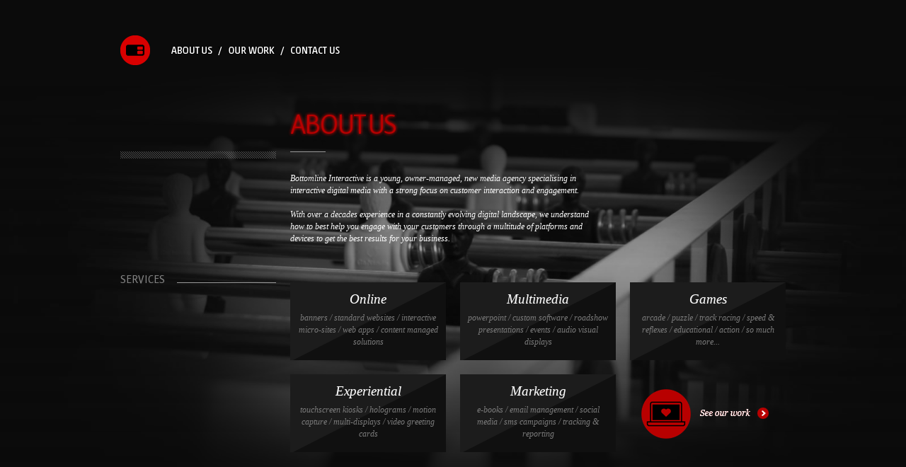

--- FILE ---
content_type: text/html
request_url: http://www.bottomline.co.za/about
body_size: 3888
content:
<!DOCTYPE html>
<html lang="en">
<head>
	<link rel="stylesheet" type="text/css" href="http://fonts.googleapis.com/css?family=Ruluko" />
	
	<meta charset="utf-8" />
	<meta name="author" content="Bottomline Interactive (www.bottomline.co.za)" />
	<meta name="keywords" content="Bottomline, Interactive, Online, Multimedia, Games, Experiential, Marketing, Chevron, Vodacom, Microsoft Xbox, Motorola, MWEB, MINI, Volkswagen, Rolls-Royce, BMW South Africa, Audi, Old Mutual, 24.com, Busby, Lucky Pet, Listerine, J&B, Smirnoff, Jose Cuervo, Nederburg, Hunter's Dry, Mekor Honda, Optimal Energy, Rhino Revolution" />
	<meta name="description" content="Bottomline Interactive is a young, owner-managed, new media agency specialising in interactive digital media with a strong focus on customer interaction and engagement." />
	<meta name="robots" content="index, follow" />
	
	<link rel="stylesheet" type="text/css" href="/css/normalize.css" media="all" />
	<link rel="stylesheet" type="text/css" href="/css/style.css" media="all" />
	
	<script type="text/javascript" src="/assets/f9f1ba2c/jquery.min.js"></script>
<script type="text/javascript" src="/js/jquery.blend-min.js"></script>
<script type="text/javascript" src="/js/bgstretcher_custom.min.js"></script>
<title>Bottomline Interactive | About Us</title>
	
	<script type="text/javascript" src="/js/emailProtector.min.js"></script>
	
	<link rel="shortcut icon" href="/favicon.ico" />
	
	<script type="text/javascript">
		var _paq = _paq || [];
		(function(){ var u=(("https:" == document.location.protocol) ? "https://webstats.ccs.co.za/" : "http://webstats.ccs.co.za/");
		_paq.push(['setSiteId', 6]);
		_paq.push(['setTrackerUrl', u+'piwik.php']);
		_paq.push(['trackPageView']);
		_paq.push(['enableLinkTracking']);
		var d=document, g=d.createElement('script'), s=d.getElementsByTagName('script')[0]; g.type='text/javascript'; g.defer=true; 	g.async=true; g.src=u+'piwik.js';
		s.parentNode.insertBefore(g,s); })();
	</script>
	<script type="text/javascript">
	 	var _gaq = _gaq || [];
		_gaq.push(['_setAccount', 'UA-1928391-2']);
		_gaq.push(['_trackPageview']);
		(function() {
			var ga = document.createElement('script'); ga.type = 'text/javascript'; ga.async = true;
			ga.src = ('https:' == document.location.protocol ? 'https://ssl' : 'http://www') + '.google-analytics.com/ga.js';
			var s = document.getElementsByTagName('script')[0]; s.parentNode.insertBefore(ga, s);
		})();
	</script>
</head>

<body>
<div class="bgstretcher-area">
<div class="bgstretcher-page">

<div id="gradient">

<div id="contentwrap">

	<div id="header">
		<div id="header_logo"><a class="bli" title="Bottomline Interactive" href="/">Bottomline Interactive</a></div>
		<div id="header_nav">
			<a class="about-us" href="/about">About Us</a>			<a class="our-work" href="/work">Our Work</a>			<a class="contact" href="/contact">Contact Us</a>		</div>  
		<div class="clear"></div>
	</div><!-- header -->

	<div id="content">
	
<div class="section">
	<div class="block_content">
		<h1>ABOUT US</h1>
	</div>
	<div class="clear"></div>
</div>

<div class="section">
	<div class="block_label">
		<div class="linebreak_label"></div>
	</div>
	<div class="block_content">
		<div class="mini_line"></div>
	</div>
	<div class="clear"></div>

	<div class="block_content">
		<div class="about_content">
			<p>Bottomline Interactive is a young, owner-managed, new media agency specialising in interactive digital media with a strong focus on customer interaction and engagement.<br /><br />
With over a decades experience in a constantly evolving digital landscape, we understand how to best help you engage with your customers through a multitude of platforms and devices to get the best results for your business.</p>
		</div>
	</div>
	<div class="clear"></div>
</div>

<div class="section">
	<div class="block_label">
		<div class="label_title" style="width: 72px;"><h2>SERVICES</h2></div>
		<div class="label_title_line" style="width: 140px;"></div>
	</div>
	
	<div class="block_content block_lineuptop" style="padding-bottom: 60px;" id="services">
<div class="items">
<div class="service">
	<h3>Online</h3>
	banners / standard websites / interactive micro-sites / web apps / content managed solutions</div><div class="service">
	<h3>Multimedia</h3>
	powerpoint / custom software / roadshow presentations / events / audio visual displays</div><div class="service service_last">
	<h3>Games</h3>
	arcade / puzzle / track racing / speed &amp; reflexes / educational / action / so much more...</div><div class="service">
	<h3>Experiential</h3>
	touchscreen kiosks / holograms / motion capture / multi-displays / video greeting cards</div><div class="service">
	<h3>Marketing</h3>
	e-books / email management / social media / sms campaigns / tracking &amp; reporting</div><a href="/work" class="see-our-work">See our work</a></div>
<div class="clear"></div><div class="keys" style="display:none" title="/about"><span>1</span><span>2</span><span>5</span><span>3</span><span>4</span></div>
</div>	
	<div class="clear"></div>
</div>

<div class="section">
	<div class="block_label">
		<div class="label_title"><h2>BRANDS</h2></div>
		<div class="label_title_line" style="width: 145px;"></div>
	</div>
	
	<div class="block_content block_lineuptop" style="padding-bottom: 60px;" id="brands">
<div class="items">
<div class="brand">
		<a class="brand_link" style="background: url(/bl_media/brand_images/63e5c7f94039c6ad14e12a57d57f16c1.png) no-repeat 0px 0px;" href="/work/chevron-oe-quiz"></a></div><div class="brand">
		<a class="brand_link" style="background: url(/bl_media/brand_images/b86db9686d2ca0c3a2fd32dc9b665914.png) no-repeat 0px 0px;" href="/work/vodacom-virtual-stadium"></a></div><div class="brand">
		<a class="brand_link" style="background: url(/bl_media/brand_images/2115a3ba5822358eb6781129625fc0d6.png) no-repeat 0px 0px;" href="/work/xbox-landscape-touchscreen"></a></div><div class="brand">
		<a class="brand_link" style="background: url(/bl_media/brand_images/26f0726ac434fba11cbb46d7b7700bc3.png) no-repeat 0px 0px;" href="/work/motorola-motoblur-touchscreen"></a></div><div class="brand brand_last">
		<a class="brand_link" style="background: url(/bl_media/brand_images/bb365a4a9a35043084d4d5baf3591ac0.png) no-repeat 0px 0px;" href="/work/mweb-demo"></a></div><div class="brand">
		<a class="brand_link" style="background: url(/bl_media/brand_images/e66d19a3fc075063d1ff3b10121f44e7.png) no-repeat 0px 0px;" href="/work/always-open"></a></div><div class="brand">
		<a class="brand_link" style="background: url(/bl_media/brand_images/535ba931a6932db06d62d0f4995eac27.png) no-repeat 0px 0px;" href="/work/vw-amarok-touchscreen"></a></div><div class="brand">
		<a class="brand_link" style="background: url(/bl_media/brand_images/b19ef296beff99bf4f1fda0b7aab2afc.png) no-repeat 0px 0px;" href="/work/rolls-royce-events-app"></a></div><div class="brand">
		<a class="brand_link" style="background: url(/bl_media/brand_images/dd32e7010a68c44111cc6947267dd702.png) no-repeat 0px 0px;" href="/work/bmw-leap-racer"></a></div><div class="brand brand_last">
		<a class="brand_link" style="background: url(/bl_media/brand_images/b81655065c1ab96689245c5f29bb5da5.png) no-repeat 0px 0px;" href="/work/audi-tt"></a></div><div class="brand">
		<a class="brand_link" style="background: url(/bl_media/brand_images/7a920690b09adc88b218b52aa7346322.png) no-repeat 0px 0px;" href="/work/om-bold-ezine"></a></div><div class="brand">
		<a class="brand_link" style="background: url(/bl_media/brand_images/049e47767f306bc31ece9894daa6db2e.png) no-repeat 0px 0px;" href="/work/careers24-cd"></a></div><div class="brand">
		<a class="brand_link" style="background: url(/bl_media/brand_images/44944826c6841f689a7ecc193812cba1.png) no-repeat 0px 0px;" href="/work/travelite-trend"></a></div><div class="brand">
		<a class="brand_link" style="background: url(/bl_media/brand_images/e077cf4ba626507bd03824d3c3a19825.png) no-repeat 0px 0px;" href="/work/feliny-boot-camp"></a></div><div class="brand brand_last">
		<a class="brand_link" style="background: url(/bl_media/brand_images/1e7e338a1fce27516265c4d368d396b6.png) no-repeat 0px 0px;" href="/work/listerine-blast-2009"></a></div><div class="brand">
		<a class="brand_link" style="background: url(/bl_media/brand_images/af42486760aeab5c0b7d1559a91a9047.png) no-repeat 0px 0px;" href="/work/jbmet-2013"></a></div><div class="brand">
		<a class="brand_link" style="background: url(/bl_media/brand_images/2c71ce2fa48b1bbeba0085812fcb3b78.png) no-repeat 0px 0px;" href="/work/smirnoff-mixology-holographic-kinect"></a></div><div class="brand">
		<a class="brand_link" style="background: url(/bl_media/brand_images/f6fd88b547ae7391926d3b05313e93e7.png) no-repeat 0px 0px;" href="/work/cuervo-nation"></a></div><div class="brand">
		<a class="brand_link" style="background: url(/bl_media/brand_images/1ea95c738f7c840e49eaa06f9463766c.png) no-repeat 0px 0px;" href="/work/nederburg-cd"></a></div><div class="brand brand_last">
		<a class="brand_link" style="background: url(/bl_media/brand_images/51fcfd39602266bf11bdbe6a5bf0143e.png) no-repeat 0px 0px;" href="/work/refresher-sessions"></a></div><div class="brand">
		<a class="brand_link" style="background: url(/bl_media/brand_images/743ec48a0c8074fe524d256d903406c3.png) no-repeat 0px 0px;" href="/work/mekor-honda"></a></div><div class="brand">
		<a class="brand_link" style="background: url(/bl_media/brand_images/a9ff7cc76e065d62f64ddc4ec89dda93.png) no-repeat 0px 0px;" href="/work/joule-touchscreen"></a></div><div class="brand">
		<a class="brand_link" style="background: url(/bl_media/brand_images/f3ac1b6fb60bde3bba4e81f67f3c20eb.png) no-repeat 0px 0px;" target="_blank" href="http://www.rhinorevolution.org"></a></div></div>
<div class="clear"></div><div class="keys" style="display:none" title="/about"><span>25</span><span>14</span><span>4</span><span>7</span><span>22</span><span>13</span><span>8</span><span>26</span><span>11</span><span>3</span><span>16</span><span>20</span><span>10</span><span>15</span><span>21</span><span>9</span><span>17</span><span>24</span><span>19</span><span>23</span><span>5</span><span>27</span><span>28</span></div>
</div>	
	<div class="clear"></div>
</div>

<div class="section">
	<div class="block_label">
		<div class="label_title"><h2>PARTNERS</h2></div>
		<div class="label_title_line" style="width: 132px;"></div>
	</div>
	
	<div class="block_content block_lineuptop" id="partners">
<div class="items">
<div class="partner">
		<a class="partner_link" style="background: url(/bl_media/partner_images/3e005d67c989c5478cf2e9fb5599b823.png) no-repeat 0px 0px;" target="_blank" href="http://www.ccs.co.za/"></a></div><div class="partner">
		<a class="partner_link" style="background: url(/bl_media/partner_images/34a14d1e5863597de5250d6090098bf7.png) no-repeat 0px 0px;" target="_blank" href="http://www.simdirect.co.za/"></a></div><div class="partner">
		<a class="partner_link" style="background: url(/bl_media/partner_images/98032c0fafa21790a842285e9c88cdd0.png) no-repeat 0px 0px;" target="_blank" href="http://www.motormarketing.co.za"></a></div><div class="partner">
		<a class="partner_link" style="background: url(/bl_media/partner_images/bc989a29eeebdfc365e88f7351808936.png) no-repeat 0px 0px;" target="_blank" href="http://www.truto.co.za/"></a></div></div>
<div class="clear"></div><div class="keys" style="display:none" title="/about"><span>1</span><span>2</span><span>4</span><span>3</span></div>
</div>	
	<div class="clear"></div>
</div>
</div><!-- content -->

	<div class="linebreak"></div>
	
	<div id="footer">
		<div id="footer_nav">
			<p class="footer-h1">&copy; <a href="/">Bottomline Interactive</a></p>
			<p><a href="/about">About us</a><br />
			<a href="/work">Our work</a><br />
			<a href="/contact">Contact us</a></p>
		</div>
		<div id="footer_contact">
			<p class="footer-h1">Our Details</p>
			<p><span class="footer-h1">T</span> +27 21 486 4001<br />
			<span class="footer-h1">F</span> +27 21 486 4101<br />
			<span class="footer-h1">E</span> <a href="javascript:decrypt_and_email()"><script type="text/javascript">decrypt_and_echo()</script></a></p>
		</div>
		<div id="footer_network">
			<p class="footer-h1">Our Network</p>
			<p><a href="https://vimeo.com/bottomlineinteractive/" target="_blank">Vimeo</a><br />
			<a href="https://twitter.com/#!/BottomlineSA" target="_blank">Twitter</a><br />
			<a href="https://www.facebook.com/BottomlineInteractive" target="_blank">Facebook</a></p>
		</div>
		<div class="clear"></div>
	</div><!-- footer -->

</div><!-- contentwrap -->

</div><!-- gradient -->

</div>
</div><!-- bg stretcher -->
<noscript><p><img src="http://webstats.ccs.co.za/piwik.php?idsite=6" style="border:0" alt="" /></p></noscript>
<script type="text/javascript">
/*<![CDATA[*/
jQuery(function($) {
jQuery("#header_logo a").blend();
	jQuery("#header_nav a").blend(200);
	jQuery("#services .service").blend(200);	
	jQuery("#services a.see-our-work").blend();
jQuery('BODY').bgStretcher({
		images: [{id: 0, src: '/img/bg-aboutus.jpg'}],
		imageContainer: 'bgs_images', 
		imageWidth: 1600, 
		imageHeight: 900,
		anchoringImg: 'center center', //['anchoring' not required as cont size = win size (i.e. 'maxWidth'/'maxHeight' = 'auto')]
		transitionEffect: 'fade',
		slideShow: false,
		slideShowSpeed: 900,
		preloadImg: true
	});
});
/*]]>*/
</script>
</body>
</html>


--- FILE ---
content_type: text/css
request_url: http://www.bottomline.co.za/css/style.css
body_size: 5700
content:
/* Custom fonts via google font api */

body {
	-webkit-background-size: cover;
	-moz-background-size: cover;
	-o-background-size: cover;
	background-size: cover;
	margin: 0px;
	min-height:100%;
	color:#FFFFFF;
	font-family:Georgia, "Times New Roman", Times, serif;
	font-size:9pt;
	line-height: 13pt;
	
	background-color: #000000;
	background-attachment: fixed;
}
a, a:link, a:visited { color:#fff; text-decoration:none; }
a:hover, a:active { color:#b80000; text-decoration:underline; }

h1,h2,h3,h4,h5 { padding: 0; margin: 0; font-weight: 500; font-family: 'Ruluko', sans-serif;}

h1 {font-size: 40px; color:#b80000; letter-spacing: -3px; text-shadow: 0 0 4px rgba(255,0,0,1.0); margin: 10px 0 30px 0; }
h2 {font-size: 12pt; color:#868686; text-shadow: 0 0 1px rgba(200,200,200,0.3); }
h3 {font-size: 14pt; color:#FFF; font-family:Georgia, "Times New Roman", Times, serif; margin: 0 0 10px 0; text-shadow: 0 0 1px rgba(255,255,255,0.3); }
h4 {font-size: 30px; color:#FFF; text-shadow: 0 0 1px rgba(255,255,255,0.3); }
h5 {font-size: 20px; color:#FFF; text-shadow: 0 0 1px rgba(255,255,255,0.3); }

#contentwrap { margin: 0px auto; padding: 50px 0px; width: 940px; }
#gradient { min-width: 940px; background-image: url(../img/bg-gradient-tile.png); background-repeat:repeat-x; background-position:top; background-attachment: fixed;}

#header { height: 42px; padding: 0px 0px 65px 0px;}
#header_logo { width: 42px; height: 42px; float: left;}
#header_nav { width: 300px; height: 12px; float:left; margin: 16px 30px 14px 30px;}

a.bli { display:block; float:left; width:42px; height:42px; line-height:42px; background:url(../img/bl-logo.png) no-repeat 0px 0px; overflow:hidden; border:none; outline:none; text-indent:-8000px; cursor:pointer; }
a.bli:hover, a.bli.hover { background-position: 0 -42px; }

#header_nav a { display:block; float:left; width:69px; height:12px; line-height:12px; background: url(../img/nav.png) no-repeat 0px 0px; overflow:hidden; border:none; outline:none; text-indent:-8000px; cursor:pointer; }
#header_nav a.about-us 										{ background-position: 0px 0px; width:69px; }
#header_nav a.about-us:hover, #header_nav a.about-us.hover 	{ background-position: 0px -12px; }
#header_nav a.our-work 										{ background-position: -69px 0; width:88px; }
#header_nav a.our-work:hover, #header_nav a.our-work.hover 	{ background-position: -69px -12px; }
#header_nav a.contact 										{ background-position: -157px 0; width:81px; }
#header_nav a.contact:hover, #header_nav a.contact.hover 	{ background-position: -157px -12px; }


#content, .section { width: 940px; }

.block_label { width: 240px; float: left; }
.block_content { width: 700px; float: right; }
.block_lineuptop { padding: 13px 0px 0px 0px; }

.linebreak, .linebreak_label { background: url(../img/line-break.png) repeat-x 0px 0px; height: 10px; margin: 60px 0px 0px 0px; }
.linebreak_label { margin: 0px 20px 20px 0px; }
.clear, .spacer, .linebreak {clear: both; }
.mini_line { width: 50px; height: 29px; border-top: 1px solid #999999; float:left; }

.label_title { float:left; }
.label_title_line { border-bottom:#999999 1px solid; float:right; margin: 0 20px 0 0; height: 13px; }

#footer { color: #8b8b8b; margin: 50px 0 0 0; font-style:italic; }
#footer_nav, #footer_contact { width: 180px; float: left; }
#footer_network { width: 100px; float: right; }
.footer-h1, .footer-h1 a, .footer-h1 a:link, .footer-h1 a:visited {color:#b80000;}


/* HOMEPAGE */
/* -------------------- */
#left-arrow-wrap,
#right-arrow-wrap {
	width: 63px;
	height: 121px;
	z-index: 2;
	position:absolute;
	left: 50%;
	top: 360px; /*50%;*/
}
#left-arrow-wrap { margin-left: -563px; /*-550px;*/ }
#right-arrow-wrap { margin-left: 500px; }
#left-arrow-wrap a:focus,
#right-arrow-wrap a:focus { outline:none; }
.left-arrow{background:url(../img/arrows.png) -25px 0;cursor:pointer;display:block;float:left;height:121px;width:63px;overflow:hidden;outline:none;
	-webkit-transition: all 0.3s ease;
	-moz-transition: all 0.3s ease;
	-o-transition: all 0.3s ease;
	-ms-transition: all 0.3s ease;
	transition: all 0.3s ease;
}
.left-arrow:hover{background-position:-112px 0;
	-webkit-transition: all 0.3s ease;
	-moz-transition: all 0.3s ease;
	-o-transition: all 0.3s ease;
	-ms-transition: all 0.3s ease;
	transition: all 0.3s ease;
}
.right-arrow{background:url(../img/arrows.png) -25px -121px ;cursor:pointer;display:block;float:left;height:121px;width:63px;overflow:hidden;outline:none;
	-webkit-transition: all 0.3s ease;
	-moz-transition: all 0.3s ease;
	-o-transition: all 0.3s ease;
	-ms-transition: all 0.3s ease;
	transition: all 0.3s ease;
}
.right-arrow:hover{background-position:63px -121px;
	-webkit-transition: all 0.3s ease;
	-moz-transition: all 0.3s ease;
	-o-transition: all 0.3s ease;
	-ms-transition: all 0.3s ease;
	transition: all 0.3s ease;
}

#homepage_feature { width: 940px; height: 354px; margin: 35px 0px 65px 0px;}
#homepage_feature h2,
#homepage_feature h3 { font-family: 'Ruluko', sans-serif; font-size: 60px; line-height: 50px; color: #ffffff; text-shadow: none; letter-spacing: -6px; }
#homepage_feature h3 { font-size: 95px; line-height: 95px; }
.feature_slide {
	display: none;
	width: 940px;
	height: 354px;
	padding: 0px;
}
/*#homepage_feature div.first {display: block;}*/ /* Hide first as well to enable fade in */
.feature_slide_scaffolding {
	width: 640px;
	height: 354px;
	padding: 0px 0px 0px 300px;
}
.feature_content {
	position: relative;
	opacity:0.8; 
	filter:alpha(opacity=80);
	background-color: #000000;
	padding: 25px;
	width: 250px;
	font-style:italic;
	margin: 25px 0px 65px 0px;
}
.feature_button,
.feature_button:link,
.feature_button:visited {
	display: block;
	height: 17px;
	line-height: 17px; 
	width: 100px;
	padding: 10px;
	margin: 0px;
	border: none;
	color: #FFFFFF;
	background-color:#ff0000;
	opacity:0.9;
	filter:alpha(opacity=90);
	font-style:italic;
	text-align:center;
	text-decoration:none;
	z-index: 3;
	position:absolute;
	left: 200px;
	/*top: 94px;*/
	bottom: -12px;
  -webkit-transition: All 0.5s ease;
  -moz-transition: All 0.5s ease;
  -o-transition: All 0.5s ease;
  -ms-transition: All 0.5s ease;
  transition: All 0.5s ease;
}
.feature_button:hover,
.feature_button:active {
	background-color:#FFFFFF;
	text-decoration:none;
	cursor:pointer;
	color:#000000;
}

#icon_nav {
	background-image:url(../img/home-icons-n.png);
	font-style:italic;
	font-size: 12px;
	width: 940px;
	height: 260px;
	margin: 0px 0px 80px 0px;
	text-align: center;
	color: #7b7b7b;
}
#icon_nav .icon_nav_link { display: block; width: 300px; height: 260px; float: left; margin: 0 20px 0 0; overflow:hidden; text-decoration:none; }
h6 { color:#ad0000; font-size: 18px; margin: 0 0 7px 0; font-weight: normal; }
.ico-top, .ico-bot { width: 300px; height: 165px; overflow: hidden; position: relative; }
.ico-bot { height: 95px; color: #7b7b7b; }
.ico-inner-top { width: 300px; height: 165px; position: absolute; bottom: 0; display: none; }
.ico-inner-bot { width: 280px; height: 72px; background:url(../img/ico-bot.png) 0 0; position: absolute; top: 0; display: none; padding: 18px 10px 0 10px; }

/* ABOUT US */
/* -------------------- */
.about_content { width: 440px; padding: 0px 0px 28px 0px; font-style:italic; }
.about_content p { margin: 0px 0px 12px 0px; }

.service { width: 200px; height: 80px; background: transparent url(../img/services-bg.gif) no-repeat 0px 0px; padding:15px 10px; margin: 0 20px 20px 0; color:#7b7b7b; font-style:italic; text-align:center; float:left; cursor:default; }
.service_last { margin-right: 0px; }
.service h3 { position: relative; }
.service:hover, .service.hover { background-color:#FFFFFF; background-image:none; text-decoration:none; color:#7b7b7b; }
.service:hover h3 { font-size: 14pt; font-weight:500; color: #b80000; padding: 0; margin: 0 0 10px 0; text-shadow: 0 0 1px rgba(216,0,0,0.6); }

a.see-our-work{ background: url(../img/see-our-work.png) no-repeat 0px 0px; cursor:pointer; display:block; float:left; height:72px; line-height:72px; width:181px; overflow:hidden; margin: 20px 0 0 15px; border:none; outline:none; text-indent:-8000px;}
a.see-our-work:hover, a.see-our-work.hover{ background-position:0 -72px; }

.brand,
.partner {
	width: 124px;
	height: 124px;
	float: left;
	text-align:center;
	padding: 0px;
	margin: 0 20px 20px 0;
}
.brand_last, .partner_last { margin-right: 0px; }
.brand_link,
.partner_link {
	display: block;
	width: 124px;
	height: 124px;
	line-height: 124px;
	background-color: #181818;
	color: #181818;
	text-decoration: none;
	
	-webkit-transition: -webkit-border-radius 0.3s ease-in;
	-moz-transition: -moz-border-radius 0.3s ease-in;
	-o-transition: border-radius 0.3s ease-in;
	-ms-transition: border-radius 0.3s ease-in;
	transition: border-radius 0.3s ease-in;
	
	-webkit-transition: all 0.3s ease-out;
	-moz-transition: all 0.3s ease;
	-o-transition: all 0.3s ease;
	-ms-transition: all 0.3s ease;
	transition: all 0.3s ease;
}
.brand_link:hover,
.partner_link:hover {
	background-color: #101010;
	color: #101010;
	
	border-radius: 100px;

	-webkit-transition: all 0.3s ease;
	-moz-transition: all 0.3s ease;
	-o-transition: all 0.3s ease;
	-ms-transition: all 0.3s ease;
	transition: all 0.3s ease;
}

/*OUR WORK*/
/* -------------------- */
#projectnav-wrap{
	background-image:url(../img/bg_black.png);
	margin: 0 20px 0 0;
	position:absolute;
	top:295px;
	width:220px;
	z-index: 100;
}
.projectnav-header {
	width:220px;
	height:57px;
	margin: 0 0 25px 0;
	background: transparent url(../img/title_projects.png) no-repeat 0px 0px;
	position: relative;
}
.projectnav-body{padding:0 0 0 20px; margin: 0 20px 0 0; font-style:italic;
	width: 180px; height: 200px; /*overflow-y:auto;overflow-x:hidden;*/
}
.project_sort,
.project_sort:link,
.project_sort:visited {
	display: block;
	height: 30px;
	line-height: 30px; 
	width: 70px;
	padding: 0px;
	margin: 0px;
	border: none;
	color: #FFFFFF;
	background-color:#ad0000;
	font-size: 11pt;
	font-style:italic;
	text-align:center;
	text-decoration:none;
	position:absolute;
	top: 10px;
	right: 10px;
	outline: none;
  -webkit-transition: All 0.3s ease;
  -moz-transition: All 0.3s ease;
  -o-transition: All 0.3s ease;
  -ms-transition: All 0.3s ease;
  transition: All 0.3s ease;
}
.project_sort:hover,
.project_sort:active,
.project_sort.hover {
	background-color:#970000;
	text-decoration:none;
	cursor:pointer;
	color:#FFFFFF;
}
#project_sort_options {
	width: 110px;
	height: 101px;
	position:absolute;
	right: 0px;
	bottom: 64px;
}
.project_sort_options_top { width: 108px; height: 92px; background-color: #b80000; padding: 1px; }
.project_sort_options_bot { width: 110px; height: 7px; background: transparent url(../img/title_projects.png) no-repeat 40px bottom; overflow:hidden; }
#project_sort_options a,
#project_sort_options a:link,
#project_sort_options a:visited {
	display: block;
	height: 23px;
	line-height: 23px; 
	width: 99px;
	padding: 0px 0px 0px 9px;
	margin: 0px;
	border: none;
	color: #FFFFFF;
	background-color:#b80000;
	font-size: 9pt;
	font-style:italic;
	text-align:left;
	text-decoration:none;
	outline: none;
  -webkit-transition: All 0.3s ease;
  -moz-transition: All 0.3s ease;
  -o-transition: All 0.3s ease;
  -ms-transition: All 0.3s ease;
  transition: All 0.3s ease;
}
#project_sort_options a:hover,
#project_sort_options a:active {
	background-color:#970000;
	text-decoration:none;
	cursor:pointer;
	color:#FFFFFF;
}
#project_sort_options a.current_sort {
	background-color:#ad0000;
	cursor:default;
}
/* (To be removed...) */
/*
.fancy-scrollbar::-webkit-scrollbar{height:9px;width:9px;}
.fancy-scrollbar::-webkit-scrollbar-button:start:decrement,.fancy-scrollbar::-webkit-scrollbar-button:end:increment{background:transparent;display:none;}
.fancy-scrollbar::-webkit-scrollbar-track-piece{background:#d0d0d0;}
.fancy-scrollbar::-webkit-scrollbar-track-piece:vertical:start{border-top-left-radius:5px;border-top-right-radius:5px;border-bottom-right-radius:0;border-bottom-left-radius:0;-moz-border-radius-topleft:5px;-moz-border-radius-topright:5px;-moz-border-radius-bottomright:0;-moz-border-radius-bottomleft:0;-webkit-border-top-left-radius:5px;-webkit-border-top-right-radius:5px;-webkit-border-bottom-right-radius:0;-webkit-border-bottom-left-radius:0;}
.fancy-scrollbar::-webkit-scrollbar-track-piece:vertical:end{border-top-left-radius:0;border-top-right-radius:0;border-bottom-right-radius:5px;border-bottom-left-radius:5px;-moz-border-radius-topleft:0;-moz-border-radius-topright:0;-moz-border-radius-bottomright:5px;-moz-border-radius-bottomleft:5px;-webkit-border-top-left-radius:0;-webkit-border-top-right-radius:0;-webkit-border-bottom-right-radius:5px;-webkit-border-bottom-left-radius:5px;}
.fancy-scrollbar::-webkit-scrollbar-track-piece:horizontal:start{border-top-left-radius:5px;border-top-right-radius:0;border-bottom-right-radius:0;border-bottom-left-radius:5px;-moz-border-radius-topleft:5px;-moz-border-radius-topright:0;-moz-border-radius-bottomright:0;-moz-border-radius-bottomleft:5px;-webkit-border-top-left-radius:5px;-webkit-border-top-right-radius:0;-webkit-border-bottom-right-radius:0;-webkit-border-bottom-left-radius:5px;}
.fancy-scrollbar::-webkit-scrollbar-track-piece:horizontal:end{border-top-left-radius:0;border-top-right-radius:5px;border-bottom-right-radius:5px;border-bottom-left-radius:0;-moz-border-radius-topleft:0;-moz-border-radius-topright:5px;-moz-border-radius-bottomright:5px;-moz-border-radius-bottomleft:0;-webkit-border-top-left-radius:0;-webkit-border-top-right-radius:5px;-webkit-border-bottom-right-radius:5px;-webkit-border-bottom-left-radius:0;}
.fancy-scrollbar::-webkit-scrollbar-thumb:vertical,.fancy-scrollbar::-webkit-scrollbar-thumb:horizontal{background:#999;border-radius:5px;-moz-border-radius:5px;-webkit-border-radius:5px;display:block;height:50px;}
*/
.projectnav-anim{background:url(../img/side-projects-anim.png) 0 0;cursor:pointer;display:block;height:18px;width:172px;overflow:hidden; margin: 0 0 2px 0; 
	opacity:0.9; 
	filter:alpha(opacity=90);
	-webkit-transition: all 0.3s ease;
	-moz-transition: all 0.3s ease;
	-o-transition: all 0.3s ease;
	-ms-transition: all 0.3s ease;
	transition: all 0.3s ease;
}
.projectnav-anim:hover{background-position:-180px 0; /*-webkit-transform: translate(5px,0);*/}
.projectnav-anim:hover a {padding: 0 0 0 5px;}

.projectnav-anim.loaded{background-position:-180px 0;}
.projectnav-anim.loaded a {padding: 0 0 0 5px;}

.projectnav-body a:link, .projectnav-body a:visited, .projectnav-body a:hover, .projectnav-body a:active { color:#fff; text-decoration:none; outline:none; }
.projectnav-body a:active { color:#b80000; }

/* --- mCustomScrollbar-specific styling --- */
#mcs_container{position:relative; /*top:140px; margin:0 0 0 40px; width:260px; height:600px; padding:0 10px; border-top:1px solid #333; border-bottom:1px solid #333;*/}
#mcs_container .customScrollBox{position:relative; /*height:100%;*/ height:200px; overflow:hidden;}
#mcs_container .customScrollBox .container{position:relative; width:172px; top:0; float:left;}
#mcs_container .customScrollBox .content{clear:both;}
#mcs_container .dragger_container{position:relative; width:2px; height:200px; float:left; margin:0 0 0 5px; /*background:#000;*/ cursor:pointer -moz-border-radius:2px; -khtml-border-radius:2px; -webkit-border-radius:2px; border-radius:2px; cursor:s-resize;}
#mcs_container .dragger, #mcs_container .dragger_pressed{position:absolute; width:4px; margin-left:-1px; height:60px; background:#999; text-align:center; line-height:60px; color:#666; overflow:hidden; -moz-border-radius:4px; -khtml-border-radius:4px; -webkit-border-radius:4px; border-radius:4px; cursor:pointer;}
#mcs_container .dragger_pressed{cursor:s-resize;}
/* ------ */

#slider-wrap { width:700px; height:400px; margin-bottom:34px; }
#project_feature { min-height:400px; padding-bottom: 30px; position:relative; }
.project_loading { background: transparent url(../img/loading_4.gif) no-repeat 50% 230px;}
.kb_overlay { width:700px; height:400px; z-index: 5; position:absolute; }

.project-info-wrap {font-style:italic; padding: 20px 0 40px 0; }
.project-info-text {width: 440px; float:left; margin: 0 30px 0 0}
.project-info-date-wrap {width: 220px; float: left}
.project-info-date {width: 45px;float: left ;color:#b80000;}

.project_error { font-style:italic; }

.project {
	width: 220px; 
	height: 165px;
	margin: 0 20px 20px 0;
	font-style:italic;	 
	float:left; 
	cursor: pointer;
}
.project_link, 
.project_link:link, 
.project_link:visited {
	display: block;
	width: 220px; 
	height: 165px;
	line-height: 165px; 
	border: none; 
	color: #FFFFFF;
	background: transparent url(../img/projects-hover.png) no-repeat 0px 0px;
	padding: 0px;
	margin: 0px;
	font-style:italic;
	cursor:pointer;
	text-decoration:none;
	overflow:hidden;
}
.project_link:hover,
.project_link:active,
.project_link.hover {
	background-position:-220px 0px;
	text-decoration:none;
	color:#FFFFFF;
}
.project_title_container {
	width:  200px;
	height: 34px;
	padding: 122px 10px 9px 10px;
}
.project_title_container,
.project_title,
.project_subtitle { line-height: 17px; }
.project_subtitle { color:#8a8a8a; }
.project_link:hover .project_subtitle,
.project_title { color:#FFFFFF; }
.project_last { margin-right: 0px; }
.loadmore, 
.loadmore:link, 
.loadmore:visited {
	display: block;
	height: 17px;
	line-height: 17px; 
	width: 200px; 
	border: none; 
	color: #FFFFFF;
	background-color:#b80000;
	opacity:0.9;
	filter:alpha(opacity=90); 
	/*padding: 12px 10px 10px 10px;*/
	padding: 10px;
	margin: 0 auto;
	font-style:italic;
	text-align:center;
	cursor:pointer;
	text-decoration:none;
	
	-webkit-transition: all 0.3s ease;
}
.loadmore:hover,
.loadmore:active {
	background-color:#5d0707;
	text-decoration:none;
	border: none;
}

/* CONTACT US */
/* -------------------- */
.map { width: 460px; height: 270px; float: left; }
.map-address { width: 182px; float: right; font-style:italic; padding: 15px 20px 17px 20px; background: transparent url(../img/bg_black.png) repeat 0px 0px; }
#map_canvas { width: 100%; height: 100%; /*width: 460px; height: 270px;*/ }
.map_link, 
.map_link:link, 
.map_link:visited,
.map_link:hover,
.map_link:active {
	display: block;
	width: 460px; 
	height: 270px;
	line-height: 270px;
	border: none;
	outline: none; 
	color: #FFFFFF;
	font-style:italic;
	cursor:pointer;
	text-decoration:none;
	text-align:center;
	background: transparent url(../img/map.png) no-repeat 0px 0px;
}

.input-field {
	width: 330px;
	height: 40px;
	margin:0 0 20px 0;
}
.input-message {
	width: 200px;
	height: 204px;
	padding: 10px;
}
input, textarea {
	background-color:#0c0c0c;
	color:#c2c2c2;
	font-size:9pt;	
	border: 1px solid #373737;
	font-style:italic;
	font-family:Georgia, "Times New Roman", Times, serif;
	padding: 0 0 0 10px;
	
	-webkit-transition: all 0.3s ease;
	-moz-transition: all 0.3s ease;
	-o-transition: all 0.3s ease;
	-ms-transition: all 0.3s ease;
	transition: all 0.3s ease;
}
input:hover,
input:focus,
.input-message:hover,
.input-message:focus {
	background-color:#1c1c1c;
	border: 1px solid #6d6d6d;
	outline: 0;
	
	-webkit-transition: all 0.3s ease;
	-moz-transition: all 0.3s ease;
	-o-transition: all 0.3s ease;
	-ms-transition: all 0.3s ease;
	transition: all 0.3s ease;
}
.send_message {
	display: block;
	height: 42px; 
	width: 220px; 
	border: none; 
	color: #FFFFFF;
	background-color:#b80000;
	opacity:0.9;
	filter:alpha(opacity=90); 
	padding: 12px 10px 10px 10px;
	margin: 0 auto;
	font-style:italic;
	text-align:center;
	cursor:pointer;
	
	-webkit-transition: all 0.3s ease;
}
.send_message:hover,
.send_message:focus {
	background-color:#5d0707;
	border: none;
}
.errorSummary {
	padding: 0px 0px 20px 0px;
}
.errorSummary ul {
	padding: 0px 0px 0px 117px;
	list-style: none;
}
.errorSummary ul li,
span.required {
	color: #b80000;
}
.error input, .error input:hover,
.error .input-message, .error .input-message:hover {
	border: 1px solid #b80000;
}
.error input:focus, .error .input-message:focus {
	border: 1px solid #6d6d6d;
}
.flash-msg {
	padding: 0px 0px 20px 0px;
	font-style:italic;
}
.flash-success { color: #999999; }
.flash-error { color: #b80000; }

/* COMMON STYLES */
/* -------------------- */
.margin-zero {margin: 0}
.float-left {float: left}
.red-text { color:#b80000}
.white-txt { color:#ffffff}

/* Background Stretcher Plugin Styles (copied verbatim - TODO: check) */
/* -------------------- */
HTML {_background: url(/images/trans.gif) no-repeat fixed;}
.bgstretcher-area { text-align: left; }
.bgstretcher, .bgstretcher UL, .bgstretcher UL LI {
	position: absolute;
	top: 0;
	left: 0;
}
.bgstretcher UL, .bgstretcher UL LI {
	margin: 0;
	padding: 0;
	list-style: none;
}
.bgstretcher {
	background: black;
	overflow: hidden;
	width: 100%;
	position: fixed;
	z-index: 1;
	_position: absolute; /*IE6 doesn't support fixed positioning*/
	top: 0;
	left: 0;
}

/* prettyPhoto Plugin Styling */
/* ---------------------- */
div.dark_square .pp_left,div.dark_square .pp_middle,div.dark_square .pp_right,div.dark_square .pp_content{background:#000} /*transparent url(../img/bg_black.png) repeat 0px 0px;*/
div.dark_square .pp_description{color:#fff;margin:0 85px 0 0}
div.dark_square .pp_loaderIcon{background:url(../img/loading_4.gif) center center no-repeat}
div.dark_square .pp_expand{background:url(../img/prettyPhoto/bottomline/sprite.png) -31px -26px no-repeat;cursor:pointer}
div.dark_square .pp_expand:hover{background:url(../img/prettyPhoto/bottomline/sprite.png) -31px -47px no-repeat;cursor:pointer}
div.dark_square .pp_contract{background:url(../img/prettyPhoto/bottomline/sprite.png) 0 -26px no-repeat;cursor:pointer}
div.dark_square .pp_contract:hover{background:url(../img/prettyPhoto/bottomline/sprite.png) 0 -47px no-repeat;cursor:pointer}
div.dark_square .pp_close{width:22px;height:22px;background:url(../img/prettyPhoto/bottomline/sprite.png) -54px -1px no-repeat;cursor:pointer}
div.dark_square .pp_nav{clear:none}
div.dark_square .pp_nav .pp_play{background:url(../img/prettyPhoto/bottomline/sprite.png) -1px -100px no-repeat;height:15px;width:14px}
div.dark_square .pp_nav .pp_pause{background:url(../img/prettyPhoto/bottomline/sprite.png) -24px -100px no-repeat;height:15px;width:14px}
div.dark_square .pp_arrow_previous{background:url(../img/prettyPhoto/bottomline/sprite.png) 0 -71px no-repeat}
div.dark_square .pp_arrow_next{background:url(../img/prettyPhoto/bottomline/sprite.png) -22px -71px no-repeat}
div.dark_square .pp_next:hover{background:url(../img/prettyPhoto/bottomline/btnNext.png) center right no-repeat;cursor:pointer}
div.dark_square .pp_previous:hover{background:url(../img/prettyPhoto/bottomline/btnPrevious.png) center left no-repeat;cursor:pointer}
div.pp_pic_holder a:focus{outline:none}
div.pp_overlay{background:#000;display:none;left:0;position:absolute;top:0;width:100%;z-index:9500}
div.pp_pic_holder{display:none;position:absolute;width:100px;z-index:10000}
.pp_content{height:40px;min-width:40px}
* html .pp_content{width:40px}
.pp_content_container{position:relative;text-align:left;width:100%}
.pp_content_container .pp_left{padding-left:20px}
.pp_content_container .pp_right{padding-right:20px}
.pp_content_container .pp_details{float:left;margin:10px 0 2px}
.pp_description{display:none;margin:0}
.pp_social{float:left;margin:0}
.pp_social .facebook{float:left;margin-left:5px;width:55px;overflow:hidden}
.pp_social .twitter{float:left}
.pp_nav{clear:right;float:left;margin:3px 10px 0 0}
.pp_nav p{float:left;white-space:nowrap;margin:2px 4px}
.pp_nav .pp_play,.pp_nav .pp_pause{float:left;margin-right:4px;text-indent:-10000px}
a.pp_arrow_previous,a.pp_arrow_next{display:none;float:left;height:15px;margin-top:3px;overflow:hidden;text-indent:-10000px;width:14px}
.pp_hoverContainer{position:absolute;top:0;width:100%;z-index:2000}
.pp_gallery{display:none;left:50%;margin-top:-50px;position:absolute;z-index:10000}
.pp_gallery div{float:left;overflow:hidden;position:relative}
.pp_gallery ul{float:left;height:35px;position:relative;white-space:nowrap;margin:0 0 0 5px;padding:0}
.pp_gallery ul a{border:1px rgba(0,0,0,0.5) solid;display:block;float:left;height:33px;overflow:hidden}
.pp_gallery ul a img{border:0}
.pp_gallery li{display:block;float:left;margin:0 5px 0 0;padding:0}
.pp_gallery li.default a{background:url(../img/prettyPhoto/bottomline/default_thumbnail.gif) 0 0 no-repeat;display:block;height:33px;width:50px}
.pp_gallery .pp_arrow_previous,.pp_gallery .pp_arrow_next{margin-top:7px!important}
a.pp_next{background:url(../img/prettyPhoto/bottomline/btnNext.png) 10000px 10000px no-repeat;display:block;float:right;height:100%;text-indent:-10000px;width:49%}
a.pp_previous{background:url(../img/prettyPhoto/bottomline/btnPrevious.png) 10000px 10000px no-repeat;display:block;float:left;height:100%;text-indent:-10000px;width:49%}
a.pp_expand,a.pp_contract{cursor:pointer;display:none;height:20px;position:absolute;right:30px;text-indent:-10000px;top:10px;width:20px;z-index:20000}
a.pp_close{position:absolute;right:0;top:0;display:block;line-height:22px;text-indent:-10000px}
.pp_loaderIcon{display:block;height:32px;left:50%;position:absolute;top:50%;width:32px;margin:-16px 0 0 -16px}
#pp_full_res{line-height:1!important}
#pp_full_res .pp_inline{text-align:left}
#pp_full_res .pp_inline p{margin:0 0 15px}
div.ppt{font-family:'Ruluko',sans-serif;font-weight:500;color:#fff;display:none;font-size:17px;z-index:9999;text-shadow: 0 0 1px rgba(255,255,255,0.3);margin:0 0 5px 15px}
.pp_gallery ul a:hover,.pp_gallery li.selected a{border-color:#fff}
div.dark_square .pp_details{position:relative}
div.dark_square .pp_gallery a.pp_arrow_previous,div.dark_square .pp_gallery a.pp_arrow_next{margin-top:12px!important}
div.dark_square .pp_arrow_previous.disabled{background-position:0 -87px;cursor:default}
div.dark_square .pp_arrow_next.disabled{background-position:-22px -87px;cursor:default}
div.dark_square .currentTextHolder{color:#c4c4c4;font-style:italic;font-weight:500;}
div.dark_square #pp_full_res .pp_inline{color:#fff}
.pp_top,.pp_bottom{height:20px;position:relative}
* html .pp_top,* html .pp_bottom{padding:0 20px}
.pp_top .pp_left,.pp_bottom .pp_left{height:20px;left:0;position:absolute;width:20px}
.pp_top .pp_middle,.pp_bottom .pp_middle{height:20px;left:20px;position:absolute;right:20px}
* html .pp_top .pp_middle,* html .pp_bottom .pp_middle{left:0;position:static}
.pp_top .pp_right,.pp_bottom .pp_right{height:20px;left:auto;position:absolute;right:0;top:0;width:20px}
.pp_fade,.pp_gallery li.default a img{display:none}



--- FILE ---
content_type: application/javascript
request_url: http://www.bottomline.co.za/js/bgstretcher_custom.min.js
body_size: 3656
content:
/*
	MODIFIED: Alastair Pursch 2012

	Background Stretcher jQuery Plugin
	2011 ajaxBlender.com
	Version: 2.0.1
*/
(function(a){var h=null,k="",b="",s=!1,m=!1,r=null,j=[],o=[],u=0,n=[];a.fn.bgStretcher=function(c){function g(d){var e=0,g=0,f=0,j=0;a("BODY").hasClass("bgStretcher-container")?(e=a(window).width(),g=a(window).height(),a.browser.msie&&6==parseInt(jQuery.browser.version)&&a(window).scroll(function(){a("#"+c.imageContainer).css("top",a(window).scrollTop())})):(a(".bgstretcher").css("position","absolute").css("top","0px"),e=d.width(),g=d.height());var m=d=0,j="auto"!=c.maxWidth?e>c.maxWidth?c.maxWidth: e:e,f="auto"!=c.maxHeight?g>c.maxHeight?c.maxHeight:g:g;h.width(j);h.height(f);if(c.resizeProportionally){var p=c.imageHeight/c.imageWidth,d=j,m=Math.round(j*p);m<f&&(m=f,d=Math.round(m/p))}else m=d=f;var o=p=0,q;"left top"!=a.fn.bgStretcher.settings.anchoring&&(q=a.fn.bgStretcher.settings.anchoring.split(" "),"right"==q[0]?p=e-j:"center"==q[0]&&(p=Math.round((e-j)/2)),"bottom"==q[1]?o=g-f:"center"==q[1]&&(o=Math.round((g-f)/2)),h.css("marginLeft",p+"px").css("marginTop",o+"px"));o=p=0;"left top"!= a.fn.bgStretcher.settings.anchoringImg&&(q=a.fn.bgStretcher.settings.anchoringImg.split(" "),"right"==q[0]?p=j-d:"center"==q[0]&&(p=Math.round((j-d)/2)),"bottom"==q[1]?o=f-m:"center"==q[1]&&(o=Math.round((f-m)/2)));n.mar_left=p;n.mar_top=o;h.find("LI:first").hasClass("swf-mode")&&(h.find("LI:first").html(),h.find("LI:first").html('<div id="bgstretcher-flash">&nbsp;</div>'),e=new SWFObject("flash/stars.swf","flash-obj",j,f,"9"),e.addParam("wmode","transparent"),e.write("bgstretcher-flash"));n.imgW= d;n.imgH=m;c.resizeAnimate?(h.children("UL").children("LI.img-loaded").find("IMG").animate({marginLeft:n.mar_left+"px",marginTop:n.mar_top+"px"},"normal"),h.children("UL").children("LI.img-loaded").find("IMG").animate({width:n.imgW+"px",height:n.imgH+"px"},"normal")):(h.children("UL").children("LI.img-loaded").find("IMG").css({marginLeft:n.mar_left+"px",marginTop:n.mar_top+"px"}),h.children("UL").children("LI.img-loaded").find("IMG").css({width:n.imgW+"px",height:n.imgH+"px"}));a(k).width(h.width()).height(h.height()); "simpleSlide"==a.fn.bgStretcher.settings.transitionEffect&&("W"==a.fn.bgStretcher.settings.slideDirection||"E"==a.fn.bgStretcher.settings.slideDirection?(h.children("UL").width(h.width()*a(k).length).height(h.height()),-1!=a(b+" LI").index(a(b+" LI.bgs-current"))&&(l=-1*a(b+" LI").index(a(b+" LI.bgs-current"))*h.width(),h.children("UL").css({left:l+"px"}))):(h.children("UL").height(h.height()*a(k).length).width(h.width()),-1!=a(b+" LI").index(a(b+" LI.bgs-current"))&&(t=-1*a(b+" LI").index(a(b+" LI.bgs-current"))* a(b).height(),h.children("UL").css({top:t+"px"}))))}function f(d){var b="",g;d.each(function(){b='<div id="'+c.imageContainer+'" class="bgstretcher"><ul>';if(c.images.length){var d=c.images[0].src.split("."),d=d[d.length-1];if("swf"!=d)for(i=d=0;i<c.images.length;i++)d="simpleSlide"==c.transitionEffect&&"back"==c.sequenceMode?c.images.length-1-i:i,b=a.fn.bgStretcher.settings.preloadImg||a.fn.bgStretcher.settings.preloadFirstImg&&0==i?b+('<li id="pbg_'+c.images[d].id+'" style="display:none;"><span class="image-path">'+ c.images[d].src+"</span></li>"):b+('<li id="pbg_'+c.images[d].id+'" class="img-loaded" style="display:none;"><img src="'+c.images[d].src+'" alt="" /></li>');else b+='<li class="swf-mode">'+c.images[0].src+"</li>"}b+="</ul></div>";g=a(this).children(".bgstretcher-area");a(b).prependTo(g);g.css({position:"relative"});g.children(".bgstretcher-page").css({position:"relative","z-index":3})})}if(1!=a(".bgstretcher-area").length)return"undefined"!==typeof console&&null!=console&&console.log("Too many or too few bgStretchers"), !1;c=a.extend({},a.fn.bgStretcher.defaults,c);a.fn.bgStretcher.settings=c;this.addClass("bgStretcher-container");(function(d){if(c.images.length||c.blProjectMode)if(f(d),b="#"+c.imageContainer,h=a(b),k="#"+c.imageContainer+" LI",a(k).css({"z-index":1,overflow:"hidden"}),h.length&&(a(window).resize(function(){g(d)}),g(d),!c.blProjectMode)){var e=0;if("simpleSlide"==c.transitionEffect){"random"==c.sequenceMode&&("undefined"!==typeof console&&null!=console)&&(console.log("Effect 'simpleSlide' don't be to use with mode random."), console.log("Mode was automaticly set in normal."));a(k).css({"float":"left",position:"static"});a(k).show();if("NW"==a.fn.bgStretcher.settings.slideDirection||"NE"==a.fn.bgStretcher.settings.slideDirection)a.fn.bgStretcher.settings.slideDirection="N";if("SW"==a.fn.bgStretcher.settings.slideDirection||"SE"==a.fn.bgStretcher.settings.slideDirection)a.fn.bgStretcher.settings.slideDirection="S";"S"==a.fn.bgStretcher.settings.slideDirection||"E"==a.fn.bgStretcher.settings.slideDirection?(c.sequenceMode= "back",a(k).removeClass("bgs-current"),a(k).eq(a(k).length-a.fn.bgStretcher.settings.startElementIndex-1).addClass("bgs-current"),"E"==a.fn.bgStretcher.settings.slideDirection?(l=-1*a(b+" LI").index(a(b+" LI.bgs-current"))*a(b).width(),t=0):(t=-1*a(b+" LI").index(a(b+" LI.bgs-current"))*a(b).height(),l=0),a(b+" UL").css({left:l+"px",top:t+"px"})):(c.sequenceMode="normal",0!=a.fn.bgStretcher.settings.startElementIndex&&("N"==a.fn.bgStretcher.settings.slideDirection?(t=-1*a(b+" LI").index(a(b+" LI.bgs-current"))* a(b).height(),l=0):(l=-1*a(b+" LI").index(a(b+" LI.bgs-current"))*a(b).width(),t=0,console.log(l)),a(b+" UL").css({left:l+"px",top:t+"px"})))}if(a(c.buttonNext).length||a(c.buttonPrev).length||a(c.pagination).length)"random"==c.sequenceMode?"undefined"!==typeof console&&null!=console&&console.log("Don't use random mode width prev-button, next-button and pagination."):(a(c.buttonPrev).length&&(a(c.buttonPrev).addClass("bgStretcherNav bgStretcherNavPrev"),a(c.buttonPrev).click(function(){a.fn.bgStretcher.buttonSlide("prev")})), a(c.buttonNext).length&&(a(c.buttonNext).addClass("bgStretcherNav bgStretcherNavNext"),a(c.buttonNext).click(function(){a.fn.bgStretcher.buttonSlide("next")})),a(c.pagination).length&&a.fn.bgStretcher.pagination());if("random"==c.sequenceMode)e=Math.floor(Math.random()*a(k).length),a.fn.bgStretcher.buildRandom(e),"simpleSlide"!=c.transitionEffect&&(a.fn.bgStretcher.settings.startElementIndex=e);else if(a.fn.bgStretcher.settings.startElementIndex>a(k).length-1&&(a.fn.bgStretcher.settings.startElementIndex= 0),e=a.fn.bgStretcher.settings.startElementIndex,"simpleSlide"==c.transitionEffect&&("S"==a.fn.bgStretcher.settings.slideDirection||"E"==a.fn.bgStretcher.settings.slideDirection))e=a(k).length-1-a.fn.bgStretcher.settings.startElementIndex;var j=a(k).eq(e);j.addClass("bgs-current");a.fn.bgStretcher.loadImg(j,function(){j.fadeIn(a.fn.bgStretcher.settings.slideShowSpeed)});c.slideShow&&1<a(k).length&&(r=setTimeout("$.fn.bgStretcher.slideShow('"+a.fn.bgStretcher.settings.sequenceMode+"', -1)",c.nextSlideDelay))}})(this)}; a.fn.bgStretcher.switchBG=function(c,g){m=!0;h=a(b);$allLIsJQ=a(k);if(h.length){var f=a(b+" LI.bgs-current"),d=a("#pbg_"+c);if(f.attr("id")=="pbg_"+c)m=!1;else{if(!d.length&&g){var e="",e=a.fn.bgStretcher.settings.preloadImg?e+('<li id="pbg_'+c+'" style="display:none;"><span class="image-path">'+g+"</span></li>"):e+('<li id="pbg_'+c+'" class="img-loaded" style="display:none;"><img src="'+g+'" alt="" /></li>');a(e).appendTo(a("#"+a.fn.bgStretcher.settings.imageContainer+" ul"));d=a("#pbg_"+c);d.css({"z-index":1, overflow:"hidden"});d.hasClass("img-loaded")&&(d.find("IMG").css({marginLeft:n.mar_left+"px",marginTop:n.mar_top+"px"}),d.find("IMG").css({width:n.imgW+"px",height:n.imgH+"px"}));d.width(h.width()).height(h.height())}$allLIsJQ.removeClass("bgs-current");d.addClass("bgs-current");a.fn.bgStretcher.loadImg(d,function(){d.fadeIn(a.fn.bgStretcher.settings.slideShowSpeed)});f.fadeOut(a.fn.bgStretcher.settings.slideShowSpeed,function(){m=!1})}}else m=!1};a.fn.bgStretcher.loadImg=function(c,b){var f=void 0!== b&&"function"===typeof b;if(c.hasClass("img-loaded"))return f&&b.call(),!0;c.find("SPAN.image-path").each(function(){var c=a(this),e=c.html(),h=c.parent(),c=new Image;a(c).load(function(){f?(h.prepend(this),a(this).show(),b.call()):(a(this).hide(),h.prepend(this),a(this).fadeIn("100"))}).error(function(){}).attr("src",e).attr("alt","");a(c).css({marginLeft:n.mar_left+"px",marginTop:n.mar_top+"px"});a(c).css({width:n.imgW+"px",height:n.imgH+"px"})});c.addClass("img-loaded");return!0};a.fn.bgStretcher.play= function(){s=!1;a.fn.bgStretcher._clearTimeout();a.fn.bgStretcher.slideShow(a.fn.bgStretcher.settings.sequenceMode,-1)};a.fn.bgStretcher._clearTimeout=function(){null!=r&&(clearTimeout(r),r=null)};a.fn.bgStretcher.pause=function(){s=!0;a.fn.bgStretcher._clearTimeout()};a.fn.bgStretcher.sliderDestroy=function(){a("#"+a.fn.bgStretcher.settings.imageContainer).remove();a(".bgStretcher-container").removeClass("bgStretcher-container");a.fn.bgStretcher._clearTimeout();s=!1};a.fn.bgStretcher.slideShow=function(c, g){m=!0;if(2>a(k).length)return!0;var f=a(b+" LI.bgs-current"),d;if(-1==g)switch(c){case "back":d=f.prev();d.length||(d=a(b+" LI:last"));break;case "random":u==a(b+" LI").length&&(a.fn.bgStretcher.buildRandom(j[a(b+" LI").length-1]),u=0);d=a(b+" LI").eq(j[u]);u++;break;default:d=f.next(),d.length||(d=a(b+" LI:first"))}else d=a(b+" LI").eq(g);a(b+" LI").removeClass("bgs-current");a.fn.bgStretcher.loadImg(d);d.addClass("bgs-current");switch(a.fn.bgStretcher.settings.transitionEffect){case "fade":a.fn.bgStretcher.effectFade(f, d);break;case "simpleSlide":a.fn.bgStretcher.simpleSlide();break;case "superSlide":a.fn.bgStretcher.superSlide(f,d,c);break;default:a.fn.bgStretcher.effectNone(f,d)}a(a.fn.bgStretcher.settings.pagination).find("LI").length&&(a(a.fn.bgStretcher.settings.pagination).find("LI.showPage").removeClass("showPage"),a(a.fn.bgStretcher.settings.pagination).find("LI").eq(a(b+" LI").index(a(b+" LI.bgs-current"))).addClass("showPage"));a.fn.bgStretcher.settings.callbackfunction&&"function"==typeof a.fn.bgStretcher.settings.callbackfunction&& a.fn.bgStretcher.settings.callbackfunction.call();s||(r=setTimeout("$.fn.bgStretcher.slideShow('"+a.fn.bgStretcher.settings.sequenceMode+"', -1)",a.fn.bgStretcher.settings.nextSlideDelay))};a.fn.bgStretcher.effectNone=function(a,b){b.show();a.hide();m=!1};a.fn.bgStretcher.effectFade=function(c,b){b.fadeIn(a.fn.bgStretcher.settings.slideShowSpeed);c.fadeOut(a.fn.bgStretcher.settings.slideShowSpeed,function(){m=!1})};a.fn.bgStretcher.simpleSlide=function(){var c,g;switch(a.fn.bgStretcher.settings.slideDirection){case "N":case "S":c= -1*a(b+" LI").index(a(b+" LI.bgs-current"))*a(b).height();g=0;break;default:g=-1*a(b+" LI").index(a(b+" LI.bgs-current"))*a(b).width(),c=0}a(b+" UL").animate({left:g+"px",top:c+"px"},a.fn.bgStretcher.settings.slideShowSpeed,function(){m=!1})};a.fn.bgStretcher.superSlide=function(c,g,f){var d,e;switch(a.fn.bgStretcher.settings.slideDirection){case "S":d=a(b).height();e=0;break;case "E":d=0;e=a(b).width();break;case "W":d=0;e=-1*a(b).width();break;case "NW":d=-1*a(b).height();e=-1*a(b).width();break; case "NE":d=-1*a(b).height();e=a(b).width();break;case "SW":d=a(b).height();e=-1*a(b).width();break;case "SE":d=a(b).height();e=a(b).width();break;default:d=-1*a(b).height(),e=0}"back"==f?(g.css({"z-index":2,top:d+"px",left:e+"px"}),g.show(),g.animate({left:"0px",top:"0px"},a.fn.bgStretcher.settings.slideShowSpeed,function(){c.hide();a(this).css({"z-index":1});m=!1})):(c.css("z-index",2),g.show(),c.animate({left:e+"px",top:d+"px"},a.fn.bgStretcher.settings.slideShowSpeed,function(){a(this).hide().css({"z-index":1, top:"0px",left:"0px"});m=!1}))};a.fn.bgStretcher.buildRandom=function(c){var b=a(k).length,f,d,e;for(f=0;f<b;f++)j[f]=f,o[f]=Math.random()*b;for(f=0;f<b;f++)for(d=0;d<b-f-1;d++)o[d]>o[d+1]&&(e=o[d],o[d]=o[d+1],o[d+1]=e,e=j[d],j[d]=j[d+1],j[d+1]=e);j[0]==c&&(e=j[0],j[0]=j[b-1],j[b-1]=e)};a.fn.bgStretcher.buttonSlide=function(c){if(m||2>a(k).length)return!1;var b="";"prev"==c?(b="back","back"==a.fn.bgStretcher.settings.sequenceMode&&(b="normal")):b=a.fn.bgStretcher.settings.sequenceMode;a(k).stop(!0, !0);a.fn.bgStretcher._clearTimeout();a.fn.bgStretcher.slideShow(b,-1);return!1};a.fn.bgStretcher.pagination=function(){var c=a(k).length,b,f=0;if(0<c){b="<ul>";for(f=0;f<c;f++)b+='<li><a href="javascript:;">'+(f+1)+"</a></li>";a(a.fn.bgStretcher.settings.pagination).html(b+"</ul>");a(a.fn.bgStretcher.settings.pagination).find("LI:first").addClass("showPage");a(a.fn.bgStretcher.settings.pagination).find("A").click(function(){if(a(this).parent().hasClass("showPage"))return!1;a(k).stop(!0,!0);a.fn.bgStretcher._clearTimeout(); a.fn.bgStretcher.slideShow(a.fn.bgStretcher.settings.sequenceMode,a(a.fn.bgStretcher.settings.pagination).find("A").index(a(this)));return!1})}return!1};a.fn.bgStretcher.defaults={imageContainer:"bgstretcher",resizeProportionally:!0,resizeAnimate:!1,images:[],imageWidth:1024,imageHeight:768,maxWidth:"auto",maxHeight:"auto",nextSlideDelay:3E3,slideShowSpeed:"normal",slideShow:!0,transitionEffect:"fade",slideDirection:"N",sequenceMode:"normal",buttonPrev:"",buttonNext:"",pagination:"",anchoring:"left top", anchoringImg:"left top",preloadImg:!1,startElementIndex:0,callbackfunction:null,blProjectMode:!1,preloadFirstImg:!1};a.fn.bgStretcher.settings={}})(jQuery);

--- FILE ---
content_type: application/javascript
request_url: http://www.bottomline.co.za/js/emailProtector.min.js
body_size: 842
content:
/* EMAIL ENCRYPTION SCRIPT */
// This script is (c) copyright 2008 by Dan Appleman under the
// GNU General Public License (http://www.gnu.org/licenses/gpl.html)
// This script is modified from an original script by Jim Tucek
// For more information, visit www.danappleman.com 
// Leave the above comments alone!
// see encryption_instructions.txt for explanation of usage
var decryption_cache=[];function decrypt_string(a,b,c,e){var f="'"+a+","+e+"'";if(decryption_cache[f])return decryption_cache[f];addresses[a]&&(a=addresses[a]);if(!a.length)return"Error, not a valid index.";if(0==b||0==c){var d=a.split(" "),b=d[0],c=d[1];d[0]="";d[1]="";a=d.join(" ").substr(2)}var d="",a=a.split(" "),g;for(g in a){var h=exponentialModulo(a[g],b,c);if(!(e&&7>g)){if(e&&63==h)break;d+=String.fromCharCode(h)}}return decryption_cache[f]=d} function decrypt_and_email(a,b,c){if(!b||!c)c=b=0;a||(a=0);a=decrypt_string(a,b,c,!1);parent.location=a}function decrypt_and_echo(a,b,c){if(!b||!c)c=b=0;a||(a=0);a=decrypt_string(a,b,c,!0);document.write(a);return!0}function exponentialModulo(a,b,c){if(0==c%2)var e=answer=1;else answer=a,e=1;for(;e<=c/2;e++)temp=a*a%b,answer=temp*answer%b;return answer}if(!addresses)var addresses=[];addresses.push("12931 12923 4717 1244 7601 5295 12093 9191 3395 7601 11515 11027 9191 8735 10235 9191 12093 12093 9191 4717 5295 7601 11515 12707 1894 3847 9191 1894 11262 1244 2460 11276 2017 10235 860 12707 3847 12093 11252 8790 12707 10235 11276 7601 12093 12707 3914 6732 11515 10738 2017 7601 11444 758");